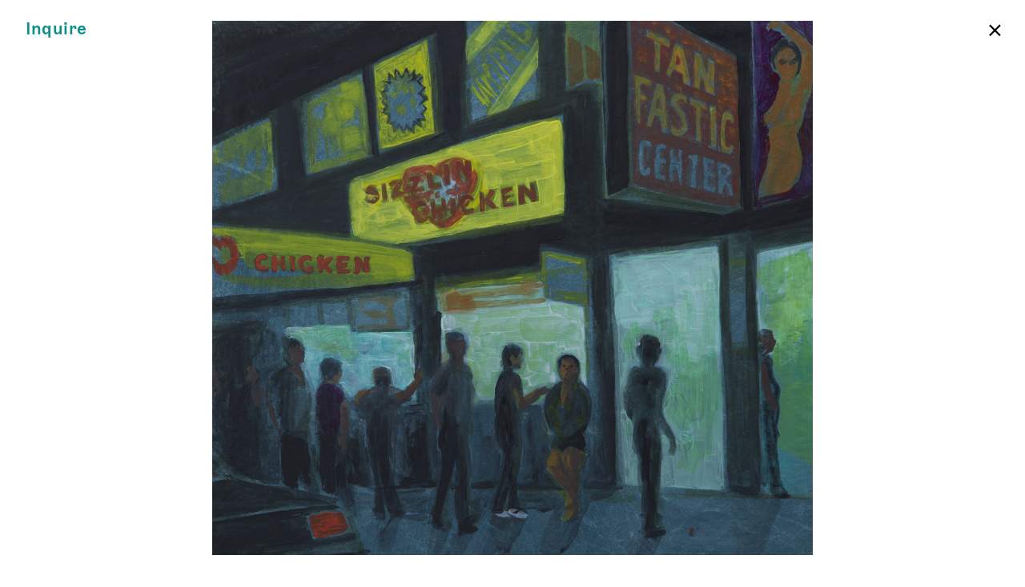

--- FILE ---
content_type: text/html; charset=UTF-8
request_url: https://jamesfuentes.online/jane-dickson/sizzlin-burlesk-i
body_size: 2154
content:

<!DOCTYPE html>
<html lang="en">
<head>
  <meta charset="UTF-8">
  <meta name="viewport" content="width=device-width, initial-scale=1.0, maximum-scale=1.0">
  <meta name="description" content="Founded in 2007 on the Lower East Side, James Fuentes is a contemporary art gallery that presents emerging, mid-career, and established artists and seeks to contextualize their work within a broader cultural and historical context. The gallery represents artists working across all media, including film, video, sound, performance, painting, sculpture, new media, and installation. Our interdisciplinary approach highlights the social and cross-generational diversity of the artists we work with and the historical significance of their work.">
  <meta http-equiv="X-UA-Compatible" content="ie=edge">
  <title>James Fuentes Online | Sizzlin Burlesk I</title>
  <meta property="og:title" content="James Fuentes Online | Sizzlin Burlesk I" />
  <meta property="og:type" content="art" />
  <meta property="og:url" content="https://jamesfuentes.online/jane-dickson/sizzlin-burlesk-i" />
  <meta property="og:image" content="- p-10712-image.jpg" />
  <script src="https://ajax.googleapis.com/ajax/libs/jquery/3.4.1/jquery.min.js"></script>
  <link rel="icon" href="https://jamesfuentes.online/favicon.ico" type="image/ico" sizes="16x16">
  <link href="https://jamesfuentes.online/assets/css/bundle.css?v=060922" rel="stylesheet">  <script src="https://jamesfuentes.online/assets/js/bundle.js"></script>  <!-- <script src='/ovc/counter.js'></script> -->
  <script src='/chat/chat.js'></script>
  <!-- Global site tag (gtag.js) - Google Analytics -->
  <script async src="https://www.googletagmanager.com/gtag/js?id=UA-164231429-1"></script>
  <script>
    window.dataLayer = window.dataLayer || [];
    function gtag(){dataLayer.push(arguments);}
    gtag('js', new Date());
    gtag('config', 'UA-164231429-1');
  </script>
</head>
<body class="artwork">

  <header>
          <a class="inquire" href="../works/sizzlin-burlesk-i" data-modal="inquire" data-title="Sizzlin Burlesk I" data-artist="Jane Dickson" data-exhibition="Jane Dickson: Recent Work" data-exurl="https://jamesfuentes.online/jane-dickson">Inquire</a>
      <div class="close light">
        <a href="https://jamesfuentes.online/jane-dickson">×</a>
      </div>
      </header>

  <div id="grid">
    <div class="inner">
      <div class="col"></div>
      <div class="col"></div>
      <div class="col"></div>
      <div class="col"></div>
      <div class="col"></div>
      <div class="col"></div>
      <div class="col"></div>
      <div class="col"></div>
    </div>
  </div>


<div id="container">

  <section class="detail top">
    <figure>
      <img alt="" src="https://jamesfuentes.online/media/pages/jane-dickson/sizzlin-burlesk-i/2755022aaa-1634260741/p-10712-image-1440x-q90.jpg">
    </figure>
          <figcaption class="label light">
                  <span class="medium">Jane Dickson</span><br />
                <em>Sizzlin Burlesk I</em><br />
        2018<br />
                  <p>Acrylic on Tyvek<br />
Initialed and dated on verso</p>                  16 &times; 18 in (40.64  &times; 45.72 cm)
                      </figcaption>
      </section>

  
  
  <div class="column_wrapper">
    
      </div>

</div>

<div class="modal" id="inquire_modal" aria-hidden="true">
  <div id="inquire_header">
  <div class="logotype">
    <a href="https://jamesfuentes.online"><span class="upper">James Fuentes</span> Online</a>
  </div>
  <div class="close light">
    <a href="#">×</a>
  </div>
</div>
<div id="form_wrapper">
  <div id="work">

  </div>
  <div id="form">
    <div class="upper heading">Inquiry Form</div>
              <form method="POST" action="https://jamesfuentes.online/jane-dickson/sizzlin-burlesk-i" id="inquiry">
          <div class="name row">
            <input type="text" name="firstname" id="FNAME" placeholder="FIRST NAME" value="">
            <input type="text" name="lastname" id="LNAME" placeholder="LAST NAME" value="">
          </div>
          <input type="text" name="email" id="EMAIL" placeholder="EMAIL"  value="" required>
          <input type="hidden" name="artworkcaption" id="artworkcaption" value="">
          <input type="hidden" name="artworkurl" id="artworkurl" value="">
          <input type="hidden" name="artwork" id="artwork" value="">
          <input type="hidden" name="artist" id="artist" value="">
          <input type="hidden" name="exhibition" id="exhibition" value="">
          <textarea name="note" id="note" placeholder="NOTE (OPTIONAL)" value=""></textarea>
          <input type="hidden" name="csrf_token" value="99451e4166cadc40c63c9ea2f7bb2c8084d9d234a160d3260b77569af691b61d">          <input type="text" name="website" class="uniform__potty" tabindex="-1" autocomplete="off">          <button type="button" name="submit" id="submit" value="Submit">Submit</button>
      </form>
      </div>
</div>
</div>

  <footer>
    <div id="chat" class="closed fixed">
  <div class="visitor_msg" id="ovc">
  </div>
  <div class="message_area">
    <div id="chat_area">
    </div>
    <div class="message close light" role="button">
      <a href="#">×</a>
    </div>
    <form id="send_message_area">
      <textarea class="light" id="send_msg" maxlength="60" placeholder="Type here …" rows="1"></textarea>
      <button type="button" value="submit">
        Send
      </button>
    </form>
  </div>
  <!-- <div class="enter" role="button">
    <a href="#">Enter Chat Room</a>
  </div> -->
  <div class="minimize close light" role="button">
    <a href="#">×</a>
  </div>
  <div class="expand_chat" role="button">
    <a href="#">Chat Room</a>
  </div>
  <form id="username">
    <input id="name" type="text" name="username" maxlength="14" placeholder="Enter a username" required>
    <div class="cancel" role="button">
      <a class="light" href="#">×</a>
    </div>
    <button type="button" value="submit">
      Enter
    </button>
  </form>
</div>
  </footer>
  <!-- <script src="http://localhost:35729/livereload.js"></script> -->
</body>
</html>


--- FILE ---
content_type: application/javascript
request_url: https://jamesfuentes.online/chat/chat.js
body_size: 1056
content:
/*
Created by: Kenrick Beckett

Name: Chat Engine
*/
console.log('chat loaded');

var instance = false;
var state;
var mes;
var file;

function Chat () {
  this.update = updateChat;
  this.send = sendChat;
	this.getState = getStateOfChat;
}

function updateTimes () {
  var now = Date.now();

  $('#chat_area .time').each( function(index, element) {
    var timestampOG = $(element).data('timestamp');
    var timestamp = new Date(timestampOG).getTime();
    var localTimestamp = timestamp;
    // console.log(now + 'js');
    // console.log(timestamp + 'php');
    // Find the distance between now and the count down date
    var distance = now - localTimestamp;
    // console.log(distance);

    // Time calculations for days, hours, minutes and seconds
    var days = Math.floor(distance / (1000 * 60 * 60 * 24));
    var hours = Math.floor(distance / (1000 * 60 * 60));
    var minutes = Math.floor(distance / 60000);
    var seconds = Math.floor(distance / 1000);

    if(minutes >= 1 && minutes < 60){
      var time = minutes + " min"
    }
    if(minutes >= 60 && minutes < 1440){
      var time = hours + " hr"
    }
    if(minutes >= 1440){
      var time = days + " days"
    }
    if(minutes < 1){
      var time = seconds + " sec"
    }

    // Display the result in the element with id="demo"
    $(this).html(time + " ago");
  });
}

//gets the state of the chat
function getStateOfChat(){
	if(!instance){
		 instance = true;
		 $.ajax({
			   type: "POST",
			   url: "./chat/process.php",
			   data: {
           'function': 'getState',
           'file': file
         },
			   dataType: "json",
			   success: function(data){
				   state = data.state;
				   instance = false;
           if(data.legacyText){
              for (var i = 0; i < data.legacyText.length; i++) {
                $('#chat_area').append($("<p>"+ data.legacyText[i] +"</p>"));
              }
				   }
           updateTimes();
           // console.log(data.legacyText);
			   },
			});
	}
}

//Updates the chat
function updateChat(){

  // console.log('updated');

	 if(!instance){
		 instance = true;
	     $.ajax({
			   type: "POST",
			   url: "./chat/process.php",
			   data: {
			   		'function': 'update',
						'state': state,
						'file': file
				 },
			   dataType: "json",
			   success: function(data){
				   if(data.text){
						for (var i = 0; i < data.text.length; i++) {
                $('#chat_area').append($("<p>"+ data.text[i] +"</p>"));
                $('.message_area').scrollTop($(".message_area")[0].scrollHeight);
                updateTimes();
             }
				   }
				   instance = false;
				   state = data.state;
			   },
			});
	 }
	 else {
		 // setTimeout(updateChat, 1500);
	 }
}

//send the message
function sendChat(message, nickname)
{
    updateChat();
     $.ajax({
		   type: "POST",
		   url: "./chat/process.php",
		   data: {
		   		'function': 'send',
					'message': message,
					'nickname': nickname,
					'file': file
				 },
		   dataType: "json",
		   success: function(data){
			   updateChat();
		   },
		});
}
